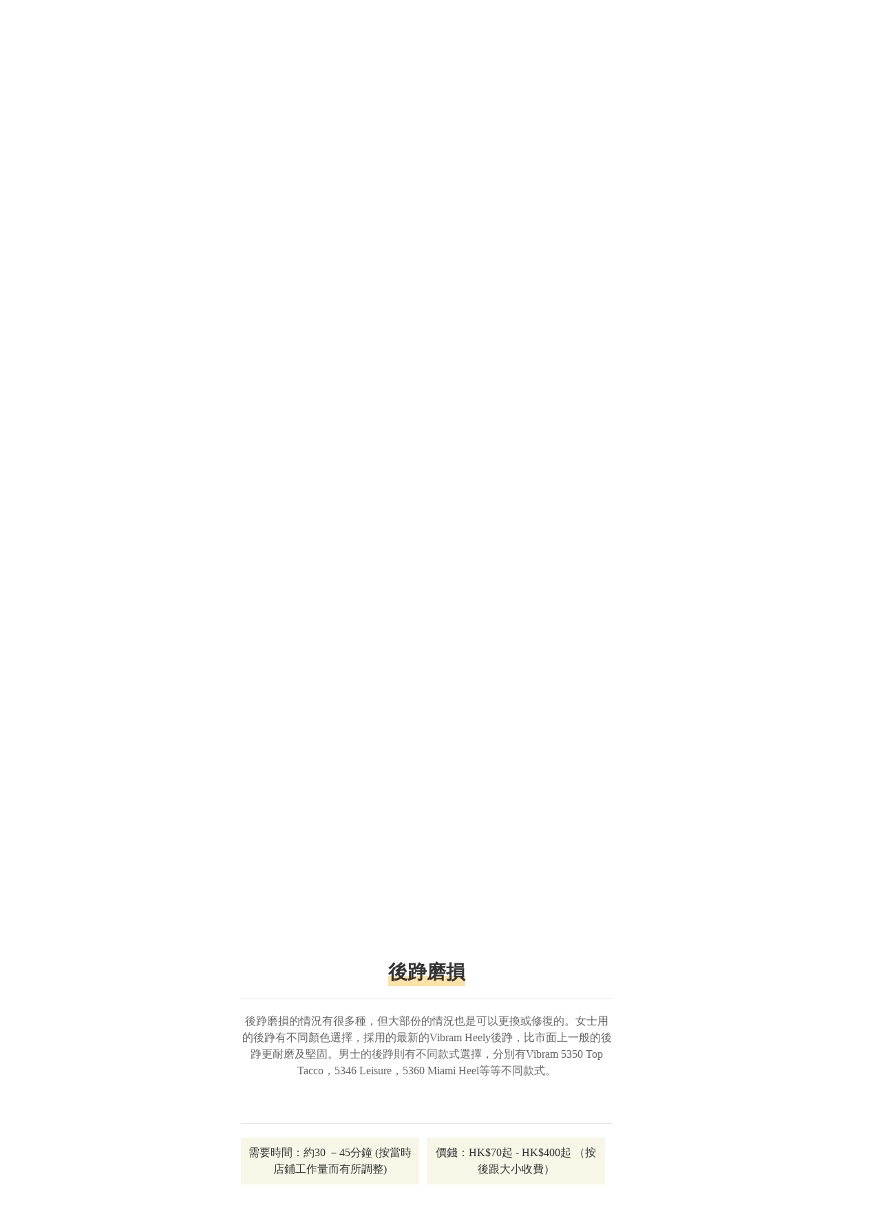

--- FILE ---
content_type: text/html
request_url: http://www.better-skill.com/services.php?id=34&main=28
body_size: 39411
content:















<!doctype html>
<html>
<head>
    <meta charset="utf-8">
    <meta http-equiv="X-UA-Compatible" content="IE=edge,chrome=1"> 
    <meta name="viewport" content="width=device-width, initial-scale=1.0, maximum-scale=1.0, user-scalable=0">
    <meta name="keywords" content="">
    <meta name="description" content="">
    <title>Better Skill</title>
    <link rel="icon" type="image/png" href="images/favicon.png">
    <link rel="stylesheet" href="css/uikit.css" /> 
    <link rel="stylesheet" href="css/normalize.min.css"> 
    <link rel="stylesheet" href="css/animate.css">
    <link rel="stylesheet" href="css/backtop.css"> 
    <link rel="stylesheet" href="css/index.css">
    <link rel="stylesheet" href="dist/jquery.fatNav.css">
    <link rel="stylesheet" href="css/font-awesome.min.css">
    
    <script src="js/jquery-2.1.4.min.js"></script> 
    <script src="js/uikit.min.js"></script>
</head>
<body>
    <div id="warp">
        <header>
            <div class="uk-container uk-container-center uk-flex">
                <div id="logo">
                    <a href="../">
                        <img src="images/logo.png">
                    </a>
                </div>

                <button style="border: 0;background: no-repeat;" class="uk-margin-small-right uk-hidden@l" type="button" uk-toggle="target: #offcanvas-nav-primary"><div class="hamburger__icon"></div></button>

                <nav>
                    <ul class="uk-flex uk-flex-space-between uk-navbar-nav">
                                                    <li class="menu_main_li"><a class="menu2" href="../">Home<br/>首頁</a>
                                
                            </li>
                                                    <li class="menu_main_li"><a class="menu3" href="about.php">About<br/>關於我們</a>
                                
                            </li>
                                                    <li class="menu_main_li"><a class="menu4" href="javascript:void();">Services & Fee<br/>服務/費用</a>
                                                                <ul class="sub_menu">
                                                                    <li class="sub_main_li"><a href="services.php?id=33&main=28">修鞋</a>
                                                                            <ul class="sub_menu third_menu">
                                                                                        <li><a href="services.php?id=33&main=28">更換前掌/打前掌</a></li>
                                                                                        <li><a href="services.php?id=34&main=28">後踭磨損</a></li>
                                                                                        <li><a href="services.php?id=35&main=28">全底更換 (運動鞋及皮鞋均可)</a></li>
                                                                                        <li><a href="services.php?id=36&main=28">皮底更換 (連車底線)</a></li>
                                                                                        <li><a href="services.php?id=37&main=28">楦鞋 (鞋子擴大)</a></li>
                                                                                        <li><a href="services.php?id=53&main=28">鞋底車線</a></li>
                                                                                    </ul>
                                                                            </li>
                                                                        <li class="sub_main_li"><a href="services.php?id=29&main=4">擦鞋</a>
                                                                        </li>
                                                                        <li class="sub_main_li"><a href="services.php?id=30&main=4">皮袋皮包皮帶修理</a>
                                                                        </li>
                                                                        <li class="sub_main_li"><a href="services.php?id=31&main=4">配匙服務</a>
                                                                        </li>
                                                                        <li class="sub_main_li"><a href="services.php?id=32&main=4">護理品銷售</a>
                                                                        </li>
                                                                    </ul>
                                
                            </li>
                                                    <li class="menu_main_li"><a class="menu5" href="faq.php">FAQ<br/>常見問題</a>
                                
                            </li>
                                                    <li class="menu_main_li"><a class="menu6" href="recruitment.php">Recruitment<br/>招聘信息</a>
                                
                            </li>
                                                    <li class="menu_main_li"><a class="menu7" href="contact.php">Find Us<br/>尋找我們</a>
                                
                            </li>
                                                    <li class="menu_main_li"><a class="menu51" href="location.php">LOCATIONS<br/>分店位置</a>
                                
                            </li>
                                                <li class="menu_main_li">
                            <a class="menu51" href="http://shop.better-skill.com/" target="_blank">
                                STORE<br>商店
                            </a>
                        </li>
                    </ul>
                </nav>
            </div>


            <div id="offcanvas-nav-primary" uk-offcanvas="overlay: true">
                <div class="uk-offcanvas-bar uk-flex uk-flex-column">


                    <ul class="uk-nav-default uk-nav-parent-icon uk-nav-primary uk-nav-center uk-margin-auto-vertical mob_nav" uk-nav >
                                                    <li><a href="../">首頁</a>
                                                    <li><a href="about.php">關於我們</a>
                                                    <li class="uk-parent"><a href="javascript:void();">服務/費用</a> 
                                <ul class="uk-nav-sub">
                                                                            <li>
                                            <a href="services.php?id=29&main=4">
                                                擦鞋                                            </a>
                                        </li>
                                                                            <li>
                                            <a href="services.php?id=30&main=4">
                                                皮袋皮包皮帶修理                                            </a>
                                        </li>
                                                                            <li>
                                            <a href="services.php?id=31&main=4">
                                                配匙服務                                            </a>
                                        </li>
                                                                            <li>
                                            <a href="services.php?id=32&main=4">
                                                護理品銷售                                            </a>
                                        </li>
                                                                            <li>
                                            <a href="services.php?id=33&main=28">
                                                更換前掌/打前掌                                            </a>
                                        </li>
                                                                            <li>
                                            <a href="services.php?id=34&main=28">
                                                後踭磨損                                            </a>
                                        </li>
                                                                            <li>
                                            <a href="services.php?id=35&main=28">
                                                全底更換 (運動鞋及皮鞋均可)                                            </a>
                                        </li>
                                                                            <li>
                                            <a href="services.php?id=36&main=28">
                                                皮底更換 (連車底線)                                            </a>
                                        </li>
                                                                            <li>
                                            <a href="services.php?id=37&main=28">
                                                楦鞋 (鞋子擴大)                                            </a>
                                        </li>
                                                                            <li>
                                            <a href="services.php?id=53&main=28">
                                                鞋底車線                                            </a>
                                        </li>
                                                                   </ul>
                            </li>
                                                    <li><a href="faq.php">常見問題</a>
                                                    <li><a href="recruitment.php">招聘信息</a>
                                                    <li><a href="contact.php">尋找我們</a>
                                                    <li><a href="location.php">分店位置</a>
                                                <li>
                            <a href="http://shop.better-skill.com/" target="_blank">商店</a>
                        </li>
                    </ul>


                </div>
            </div>









        </header>

<style type="text/css">
    .menu_main_li{position: relative;}
    .sub_menu{display: none;position: absolute;left: 0;background-color: #fff;width: 120%;z-index: 9999;border: 1px solid #ddd;}
    .sub_menu li{border-bottom: 1px solid #ddd;}
    .sub_menu li a{display: block;padding: 5px 10px;color: #333;background-color: #fff;}
    .sub_menu li a:hover{background-color: #f8cc43;}
    .third_menu{right: -120%;left: initial!important;top: -1px;background-color: #fff;}
    .mob_nav li{line-height: 28px;}
</style>

<script type="text/javascript">
    $(".menu_main_li").hover(function(){
        $(this).find(".sub_menu").not(".third_menu").stop().slideToggle(300);
    });
    $(".sub_main_li").hover(function(){
        $(this).find(".third_menu").stop().slideToggle(300);
    });
    
</script>

<style type="text/css">
	.about_story{position: relative;background-image: url(images/about_bg.png);background-repeat: no-repeat;background-position: bottom center;background-size: cover;text-align: center;}
	.about_slogan{position: absolute;width: 30%;left: 35%;top: -60px;}
	.about_rotate_img{border:5px solid #fff;border-radius: 10px;box-shadow: 0px 0px 52px 0px rgba(0,0,0,0.27);width: 30%;margin-top: 100px;}
	.about_rotate_img1{position: relative;z-index: 5;animation:img_rotateRight 1s;animation-fill-mode: forwards;}
	.about_rotate_img2{position: relative;z-index: 3;animation:img_rotateLeft 1s;animation-fill-mode: forwards;}

	.service_block h2{width: fit-content;margin: 10px auto;}
	.service_block h2.underline_yellow:after{width: 100%;}
	.services_desc{text-align: center;}
	.service_price{width: 48%;padding:10px;background-color: #f8f6e7;color: #333;align-items: center;display: flex;justify-content: center;}
	.service_price:first-child{margin-right: 2%;}
	.service_flex{display: flex;}

	.service_img_effect{position: relative;overflow: hidden;}
	.service_img_effect .yellow_effect_before{position: absolute;content: '';width: 100%;height: 70%;right: -100%;top: 0;background-color: rgba(240,240,130,1);animation:move_to_left 2s;animation-fill-mode: forwards;z-index: 1;}
	.service_img_effect .yellow_effect_after{position: absolute;content: '';width: 100%;height: 40%;right: -220%;top: 60%;background-color: rgba(240,240,130,1);animation:move_to_left 3s;animation-fill-mode: forwards;z-index: 1;}
	.service_img_effect img{display: block;margin: 0 auto;position: relative;right: -100%;animation:img_move_to_left 2.5s;animation-fill-mode: forwards;}

	@keyframes img_rotateLeft {
	    0%   {transform: rotate(0deg);}
	    100% {transform: rotate(10deg);}
	}
	@keyframes img_rotateRight {
	    0%   {transform: rotate(0deg);}
	    100% {transform: rotate(-10deg);}
	}


	@keyframes move_to_left {
	    100% {right: 120%;}
	}

	@keyframes img_move_to_left {
	    100% {right: 0%;}
	}
	@media(max-width: 480px){
		.service_flex{display: block;}
		.service_flex .service_price{width: 100%;margin-bottom: 10px;}
	}


</style>


<section class="page_header_banner">
	<img src="/files/image/20190817/20190817181932_12974.png">
	<h1>服務/費用 > 修鞋</h1>
	<div class="yellow_line"></div>
</section>


<section class="page_section service_block" id="service_33">
	<div class="uk-container uk-container-center" >
		<div class="flex_center full_width" uk-grid>
			<div class="wow fadeInLeft uk-width-5-10@m uk-width-1-1 services_desc">
				<h2 class="underline_yellow">更換前掌/打前掌</h2>
				<hr/>
				<p>皮鞋前掌是最容易磨損的位置，如果沒有好好保護，會令鞋子的壽命大大減短。相反，如果在磨損前就已經加上意大利Vibram的1mm (女士用) 或 1.8mm (男士用) 前掌，可以在不影響外觀下保護你的愛鞋。</p>
				<hr/>
				<div class="service_flex">
					<div class="service_price"><i class="fa fa-clock"></i> 需要時間：約30 －45分鐘 (按當時店鋪工作量而有所調整)</div>
					<div class="service_price"><i class="fa fa-clock"></i> 價錢：HK$200 至 HK$250起 (報價以現場為準)</div>
				</div>
			</div>
			<div class="flex_center full_width" uk-grid>
				<div class="service_img_effect wow uk-width-2-3@m uk-width-1-1">
					<div class="yellow_effect_before wow"></div>
					<div class="yellow_effect_after wow"></div>
					<div class="uk-position-relative uk-visible-toggle uk-light" tabindex="-1" uk-slideshow>
					    <ul class="uk-slideshow-items">
												        <li>
					            <div class="uk-position-cover uk-animation-kenburns uk-animation-reverse uk-transform-origin-center-left">
					                <img src="files/upload/20220808/20220808193608_67713.jpeg" alt="" uk-cover>
					            </div>
					            
					        </li>
					    						        <li>
					            <div class="uk-position-cover uk-animation-kenburns uk-animation-reverse uk-transform-origin-center-left">
					                <img src="files/upload/20220808/20220808193609_73990.jpeg" alt="" uk-cover>
					            </div>
					            
					        </li>
					    						        <li>
					            <div class="uk-position-cover uk-animation-kenburns uk-animation-reverse uk-transform-origin-center-left">
					                <img src="files/upload/20220808/20220808193609_51443.jpeg" alt="" uk-cover>
					            </div>
					            
					        </li>
					    						        <li>
					            <div class="uk-position-cover uk-animation-kenburns uk-animation-reverse uk-transform-origin-center-left">
					                <img src="files/upload/20220808/20220808193816_60887.jpeg" alt="" uk-cover>
					            </div>
					            
					        </li>
					    						        <li>
					            <div class="uk-position-cover uk-animation-kenburns uk-animation-reverse uk-transform-origin-center-left">
					                <img src="files/upload/20220808/20220808193816_97009.jpeg" alt="" uk-cover>
					            </div>
					            
					        </li>
					    						        <li>
					            <div class="uk-position-cover uk-animation-kenburns uk-animation-reverse uk-transform-origin-center-left">
					                <img src="files/upload/20220808/20220808194125_87821.jpeg" alt="" uk-cover>
					            </div>
					            
					        </li>
					    						        <li>
					            <div class="uk-position-cover uk-animation-kenburns uk-animation-reverse uk-transform-origin-center-left">
					                <img src="files/upload/20220808/20220808194256_16178.jpeg" alt="" uk-cover>
					            </div>
					            
					        </li>
					    						    </ul>

					    <a class="uk-position-center-left uk-position-small uk-slidenav-large" href="#" uk-slidenav-previous uk-slideshow-item="previous"></a>
					    <a class="uk-position-center-right uk-position-small uk-slidenav-large" href="#" uk-slidenav-next uk-slideshow-item="next"></a>

    					<ul class="uk-slideshow-nav uk-dotnav uk-flex-center uk-margin"></ul>
					</div>
				</div>
				
			</div>
		</div>
		
	</div>
</section>


<section class="page_section service_block" id="service_34">
	<div class="uk-container uk-container-center" >
		<div class="flex_center full_width" uk-grid>
			<div class="wow fadeInLeft uk-width-5-10@m uk-width-1-1 services_desc">
				<h2 class="underline_yellow">後踭磨損</h2>
				<hr/>
				<p><p>
	後踭磨損的情況有很多種，但大部份的情況也是可以更換或修復的。女士用的後踭有不同顏色選擇，採用的最新的Vibram Heely後踭，比市面上一般的後踭更耐磨及堅固。男士的後踭則有不同款式選擇，分別有Vibram 5350 Top Tacco，5346 Leisure，5360 Miami Heel等等不同款式。
</p>
<p>
	<br />
</p></p>
				<hr/>
				<div class="service_flex">
					<div class="service_price"><i class="fa fa-clock"></i> 需要時間：約30 －45分鐘 (按當時店鋪工作量而有所調整)</div>
					<div class="service_price"><i class="fa fa-clock"></i> 價錢：HK$70起 - HK$400起 （按後跟大小收費）</div>
				</div>
			</div>
			<div class="flex_center full_width" uk-grid>
				<div class="service_img_effect wow uk-width-2-3@m uk-width-1-1">
					<div class="yellow_effect_before wow"></div>
					<div class="yellow_effect_after wow"></div>
					<div class="uk-position-relative uk-visible-toggle uk-light" tabindex="-1" uk-slideshow>
					    <ul class="uk-slideshow-items">
												        <li>
					            <div class="uk-position-cover uk-animation-kenburns uk-animation-reverse uk-transform-origin-center-left">
					                <img src="files/upload/" alt="" uk-cover>
					            </div>
					            
					        </li>
					    						    </ul>

					    <a class="uk-position-center-left uk-position-small uk-slidenav-large" href="#" uk-slidenav-previous uk-slideshow-item="previous"></a>
					    <a class="uk-position-center-right uk-position-small uk-slidenav-large" href="#" uk-slidenav-next uk-slideshow-item="next"></a>

    					<ul class="uk-slideshow-nav uk-dotnav uk-flex-center uk-margin"></ul>
					</div>
				</div>
				
			</div>
		</div>
		
	</div>
</section>


<section class="page_section service_block" id="service_35">
	<div class="uk-container uk-container-center" >
		<div class="flex_center full_width" uk-grid>
			<div class="wow fadeInLeft uk-width-5-10@m uk-width-1-1 services_desc">
				<h2 class="underline_yellow">全底更換 (運動鞋及皮鞋均可)</h2>
				<hr/>
				<p>更換鞋底的重要原因分別是1.鞋底因經常穿著而磨損 2.鞋底因很久沒有穿上而氧化 3.增加鞋子的功能性 (跑步需要輕量化鞋底、攀石需要抓地力高的鞋底、走雪地需要防滑的鞋底等) 4. 美觀 等等。 作為Vibram黃金大底的官方代理，我們提供各式各樣的Vibram黃金大底，例如香港較常換的Vibram 4377 Christy Morflex (Red Wing用)、Vibram 1443 Zegama Megagrip (跑步用)，Vibram 132 Montagna等長期工裝鞋或行山鞋底。</p>
				<hr/>
				<div class="service_flex">
					<div class="service_price"><i class="fa fa-clock"></i> 需要時間：約4－7天 (按當時店鋪工作量而有所調整)</div>
					<div class="service_price"><i class="fa fa-clock"></i> 價錢：HKD$600起</div>
				</div>
			</div>
			<div class="flex_center full_width" uk-grid>
				<div class="service_img_effect wow uk-width-2-3@m uk-width-1-1">
					<div class="yellow_effect_before wow"></div>
					<div class="yellow_effect_after wow"></div>
					<div class="uk-position-relative uk-visible-toggle uk-light" tabindex="-1" uk-slideshow>
					    <ul class="uk-slideshow-items">
												        <li>
					            <div class="uk-position-cover uk-animation-kenburns uk-animation-reverse uk-transform-origin-center-left">
					                <img src="files/upload/20220808/20220808194804_64253.jpeg" alt="" uk-cover>
					            </div>
					            
					        </li>
					    						        <li>
					            <div class="uk-position-cover uk-animation-kenburns uk-animation-reverse uk-transform-origin-center-left">
					                <img src="files/upload/20220808/20220808194805_41995.jpeg" alt="" uk-cover>
					            </div>
					            
					        </li>
					    						        <li>
					            <div class="uk-position-cover uk-animation-kenburns uk-animation-reverse uk-transform-origin-center-left">
					                <img src="files/upload/20220808/20220808194805_85512.jpeg" alt="" uk-cover>
					            </div>
					            
					        </li>
					    						        <li>
					            <div class="uk-position-cover uk-animation-kenburns uk-animation-reverse uk-transform-origin-center-left">
					                <img src="files/upload/20220808/20220808194805_39021.jpeg" alt="" uk-cover>
					            </div>
					            
					        </li>
					    						        <li>
					            <div class="uk-position-cover uk-animation-kenburns uk-animation-reverse uk-transform-origin-center-left">
					                <img src="files/upload/20220808/20220808195200_18263.jpeg" alt="" uk-cover>
					            </div>
					            
					        </li>
					    						        <li>
					            <div class="uk-position-cover uk-animation-kenburns uk-animation-reverse uk-transform-origin-center-left">
					                <img src="files/upload/20220808/20220808195200_94709.jpeg" alt="" uk-cover>
					            </div>
					            
					        </li>
					    						    </ul>

					    <a class="uk-position-center-left uk-position-small uk-slidenav-large" href="#" uk-slidenav-previous uk-slideshow-item="previous"></a>
					    <a class="uk-position-center-right uk-position-small uk-slidenav-large" href="#" uk-slidenav-next uk-slideshow-item="next"></a>

    					<ul class="uk-slideshow-nav uk-dotnav uk-flex-center uk-margin"></ul>
					</div>
				</div>
				
			</div>
		</div>
		
	</div>
</section>


<section class="page_section service_block" id="service_36">
	<div class="uk-container uk-container-center" >
		<div class="flex_center full_width" uk-grid>
			<div class="wow fadeInLeft uk-width-5-10@m uk-width-1-1 services_desc">
				<h2 class="underline_yellow">皮底更換 (連車底線)</h2>
				<hr/>
				<p>許多人聽到皮革大底(皮底)，可能會感到陌生。 因為隨著工業的發展，1970 年開始已經開始使用橡膠 (Rubber)、塑膠、與合成的物質製作成鞋底。但皮革大底仍然在市場估有一大席位。因為製作皮革大底的複雜性及其設計，非常考驗鞋匠的專業技術。皮革大底即使沒有橡膠大底的柔軟度，但<span style="display:inline !important;float:none;background-color:transparent;color:#000000;font-family:" sans="" serif",tahoma,verdana,helvetica;font-size:12px;font-size-adjust:none;font-stretch:100%;font-style:normal;font-variant:normal;font-weight:400;letter-spacing:normal;line-height:18px;orphans:2;text-align:left;text-decoration:none;text-indent:0px;text-transform:none;-webkit-text-stroke-width:0px;white-space:normal;word-spacing:0px;word-wrap:break-word;"="">仍</span>吸引皮鞋愛好者。我們選用來自意大利的皮革，協助客人將原先已磨損的鞋底或款式不適合的橡膠大底，換成全新的皮革大底。煥燃一新。</p>
				<hr/>
				<div class="service_flex">
					<div class="service_price"><i class="fa fa-clock"></i> 需要時間：約 4－7天 (按當時店鋪工作量而有所調整)</div>
					<div class="service_price"><i class="fa fa-clock"></i> 價錢：HKD$800起</div>
				</div>
			</div>
			<div class="flex_center full_width" uk-grid>
				<div class="service_img_effect wow uk-width-2-3@m uk-width-1-1">
					<div class="yellow_effect_before wow"></div>
					<div class="yellow_effect_after wow"></div>
					<div class="uk-position-relative uk-visible-toggle uk-light" tabindex="-1" uk-slideshow>
					    <ul class="uk-slideshow-items">
												        <li>
					            <div class="uk-position-cover uk-animation-kenburns uk-animation-reverse uk-transform-origin-center-left">
					                <img src="files/upload/" alt="" uk-cover>
					            </div>
					            
					        </li>
					    						    </ul>

					    <a class="uk-position-center-left uk-position-small uk-slidenav-large" href="#" uk-slidenav-previous uk-slideshow-item="previous"></a>
					    <a class="uk-position-center-right uk-position-small uk-slidenav-large" href="#" uk-slidenav-next uk-slideshow-item="next"></a>

    					<ul class="uk-slideshow-nav uk-dotnav uk-flex-center uk-margin"></ul>
					</div>
				</div>
				
			</div>
		</div>
		
	</div>
</section>


<section class="page_section service_block" id="service_37">
	<div class="uk-container uk-container-center" >
		<div class="flex_center full_width" uk-grid>
			<div class="wow fadeInLeft uk-width-5-10@m uk-width-1-1 services_desc">
				<h2 class="underline_yellow">楦鞋 (鞋子擴大)</h2>
				<hr/>
				<p>買了不合大小的鞋嗎？ 我們可以協助你將鞋擴大最多半個碼數，讓你可以合適的穿上你的愛鞋。</p>
				<hr/>
				<div class="service_flex">
					<div class="service_price"><i class="fa fa-clock"></i> 需要時間：約2-3天 (見實物後再按情況而定)</div>
					<div class="service_price"><i class="fa fa-clock"></i> 價錢：HK$70元 - HK$100元起 </div>
				</div>
			</div>
			<div class="flex_center full_width" uk-grid>
				<div class="service_img_effect wow uk-width-2-3@m uk-width-1-1">
					<div class="yellow_effect_before wow"></div>
					<div class="yellow_effect_after wow"></div>
					<div class="uk-position-relative uk-visible-toggle uk-light" tabindex="-1" uk-slideshow>
					    <ul class="uk-slideshow-items">
												        <li>
					            <div class="uk-position-cover uk-animation-kenburns uk-animation-reverse uk-transform-origin-center-left">
					                <img src="files/upload/20191014/20191014091757_34511.jpg" alt="" uk-cover>
					            </div>
					            
					        </li>
					    						    </ul>

					    <a class="uk-position-center-left uk-position-small uk-slidenav-large" href="#" uk-slidenav-previous uk-slideshow-item="previous"></a>
					    <a class="uk-position-center-right uk-position-small uk-slidenav-large" href="#" uk-slidenav-next uk-slideshow-item="next"></a>

    					<ul class="uk-slideshow-nav uk-dotnav uk-flex-center uk-margin"></ul>
					</div>
				</div>
				
			</div>
		</div>
		
	</div>
</section>


<section class="page_section service_block" id="service_53">
	<div class="uk-container uk-container-center" >
		<div class="flex_center full_width" uk-grid>
			<div class="wow fadeInLeft uk-width-5-10@m uk-width-1-1 services_desc">
				<h2 class="underline_yellow">鞋底車線</h2>
				<hr/>
				<p></p>
				<hr/>
				<div class="service_flex">
					<div class="service_price"><i class="fa fa-clock"></i> 需要時間：</div>
					<div class="service_price"><i class="fa fa-clock"></i> 價錢：</div>
				</div>
			</div>
			<div class="flex_center full_width" uk-grid>
				<div class="service_img_effect wow uk-width-2-3@m uk-width-1-1">
					<div class="yellow_effect_before wow"></div>
					<div class="yellow_effect_after wow"></div>
					<div class="uk-position-relative uk-visible-toggle uk-light" tabindex="-1" uk-slideshow>
					    <ul class="uk-slideshow-items">
												        <li>
					            <div class="uk-position-cover uk-animation-kenburns uk-animation-reverse uk-transform-origin-center-left">
					                <img src="files/upload/" alt="" uk-cover>
					            </div>
					            
					        </li>
					    						    </ul>

					    <a class="uk-position-center-left uk-position-small uk-slidenav-large" href="#" uk-slidenav-previous uk-slideshow-item="previous"></a>
					    <a class="uk-position-center-right uk-position-small uk-slidenav-large" href="#" uk-slidenav-next uk-slideshow-item="next"></a>

    					<ul class="uk-slideshow-nav uk-dotnav uk-flex-center uk-margin"></ul>
					</div>
				</div>
				
			</div>
		</div>
		
	</div>
</section>



<div id="index_store" class="wow fadeIn">
    <div class="uk-container uk-container-center">
                <h3>分店地址</h3>
        <p>分店分別在鐵路沿線及銅鑼灣崇光百貨，歡迎到訪小店並查詢你的問題。</p>

        <div class="uk-child-width-1-1 uk-child-width-1-1@s uk-child-width-1-3@m uk-child-width-1-3@l" uk-grid>

                        <div class="store_box wow slideInLeft">
                <iframe src="https://www.google.com/maps/embed?pb=!1m18!1m12!1m3!1d7382.651248919626!2d114.1757217266497!3d22.303521591287424!2m3!1f0!2f0!3f0!3m2!1i1024!2i768!4f13.1!3m3!1m2!1s0x34040170b37be5e5%3A0x60255af2932c8cf2!2z6Jed5Yyg5L-u6Z6L6YWN5YyZ5pyN5YuZ5Lit5b-DICjlsJbmspnlkoDmuK_pkLXnq5nliIblupcp!5e0!3m2!1sen!2shk!4v1568562946059!5m2!1sen!2shk" width="100%" height="300" frameborder="0" style="border:0" allowfullscreen></iframe>
                <h4>尖沙咀分店</h4>
                <h5>藝匠修鞋配匙服務中心 (尖沙咀港鐵站分店)</h5>
            </div>
                        <div class="store_box wow slideIn">
                <iframe src="https://www.google.com/maps/embed?pb=!1m18!1m12!1m3!1d3691.9586462535385!2d114.16368401538432!3d22.27955628533431!2m3!1f0!2f0!3f0!3m2!1i1024!2i768!4f13.1!3m3!1m2!1s0x340401cb27076281%3A0xd478c570bf992d70!2z6Jed5Yyg5L-u6Z6L6YWN5YyZ5pyN5YuZ5Lit5b-DICjph5HpkJjlnLDpkLXnq5nliIblupcp!5e0!3m2!1szh-TW!2shk!4v1568563370414!5m2!1szh-TW!2shk" width="100%" height="300" frameborder="0" style="border:0" allowfullscreen></iframe>
                <h4>金鐘分店</h4>
                <h5>藝匠修鞋配匙服務中心 (金鐘地鐵站分店)</h5>
            </div>
                        <div class="store_box wow slideInRight">
                <iframe src="https://www.google.com/maps/embed?pb=!1m14!1m8!1m3!1d3690.4636018991037!2d114.1477613!3d22.3361173!3m2!1i1024!2i768!4f13.1!3m3!1m2!1s0x340407b32bb046a5%3A0xba7309417e8f6106!2z6Jed5Yyg5L-u6Z6L6YWN5YyZ5pyN5YuZ5Lit5b-DICjojZTmnp3op5LmuK_pkLXnq5nlupcp!5e0!3m2!1szh-TW!2shk!4v1655268169097!5m2!1szh-TW!2shk" width="100%" height="300" frameborder="0" style="border:0" allowfullscreen></iframe>
                <h4>荔枝角港鐵站分店</h4>
                <h5>藝匠修鞋配匙服務中心 (荔枝角港鐵站分店)</h5>
            </div>
                    </div>
    </div>
</div>



<script>
$(document).ready(function(e) {
		$("html, body").animate({scrollTop: $('#service_34').offset().top }, 'fast');
	});


</script>




			<footer>




                    <ul class="menu uk-hidden@l">
                                                    <li class="list"><a href="../">首頁</a>
                                                    <li class="list"><a href="about.php">關於我們</a>
                                                    <li class="list have_arrow"><a href="javascript:void();">服務/費用</a> 
                               <ul class="items">
                                                                            <li>
                                            <a href="services.php?id=29&main=4">
                                                擦鞋                                            </a>
                                        </li>
                                                                            <li>
                                            <a href="services.php?id=30&main=4">
                                                皮袋皮包皮帶修理                                            </a>
                                        </li>
                                                                            <li>
                                            <a href="services.php?id=31&main=4">
                                                配匙服務                                            </a>
                                        </li>
                                                                            <li>
                                            <a href="services.php?id=32&main=4">
                                                護理品銷售                                            </a>
                                        </li>
                                                                            <li>
                                            <a href="services.php?id=33&main=28">
                                                更換前掌/打前掌                                            </a>
                                        </li>
                                                                            <li>
                                            <a href="services.php?id=34&main=28">
                                                後踭磨損                                            </a>
                                        </li>
                                                                            <li>
                                            <a href="services.php?id=35&main=28">
                                                全底更換 (運動鞋及皮鞋均可)                                            </a>
                                        </li>
                                                                            <li>
                                            <a href="services.php?id=36&main=28">
                                                皮底更換 (連車底線)                                            </a>
                                        </li>
                                                                            <li>
                                            <a href="services.php?id=37&main=28">
                                                楦鞋 (鞋子擴大)                                            </a>
                                        </li>
                                                                            <li>
                                            <a href="services.php?id=53&main=28">
                                                鞋底車線                                            </a>
                                        </li>
                                                                   </ul>
                            </li>
                                                    <li class="list"><a href="faq.php">常見問題</a>
                                                    <li class="list"><a href="recruitment.php">招聘信息</a>
                                                    <li class="list"><a href="contact.php">尋找我們</a>
                                                    <li class="list"><a href="location.php">分店位置</a>
                                            </ul>

				<ul class="desktop_footer_ul uk-visible@l">
                                            <li><a href="../">首頁</a></li>
                                            <li><a href="about.php">關於我們</a></li>
                                            <li><a href="faq.php">常見問題</a></li>
                                            <li><a href="recruitment.php">招聘信息</a></li>
                                            <li><a href="contact.php">尋找我們</a></li>
                                            <li><a href="location.php">分店位置</a></li>
                    				</ul>
                <ul class="desktop_footer_ul uk-visible@l">
                                            <li><a style="padding: 10px;" href="services.php?id=29&main=4">擦鞋</a></li>
                                            <li><a style="padding: 10px;" href="services.php?id=30&main=4">皮袋皮包皮帶修理</a></li>
                                            <li><a style="padding: 10px;" href="services.php?id=31&main=4">配匙服務</a></li>
                                            <li><a style="padding: 10px;" href="services.php?id=32&main=4">護理品銷售</a></li>
                                            <li><a style="padding: 10px;" href="services.php?id=33&main=28">更換前掌/打前掌</a></li>
                                            <li><a style="padding: 10px;" href="services.php?id=34&main=28">後踭磨損</a></li>
                                            <li><a style="padding: 10px;" href="services.php?id=35&main=28">全底更換 (運動鞋及皮鞋均可)</a></li>
                                            <li><a style="padding: 10px;" href="services.php?id=36&main=28">皮底更換 (連車底線)</a></li>
                                            <li><a style="padding: 10px;" href="services.php?id=37&main=28">楦鞋 (鞋子擴大)</a></li>
                                            <li><a style="padding: 10px;" href="services.php?id=53&main=28">鞋底車線</a></li>
                                    </ul>
				<h5>版權所有 © 2019 藝匠修鞋配匙服務中心. Website Designed By <a href="https://hk-bingo.com">Bingo(HK)</a></h5>
			</footer>
    	</div>


	<script src="dist/wow.js"></script>
	<script>
		new WOW().init();
	</script>


    <script type="text/javascript">
        var list = document.querySelectorAll('.list');

        function accordion(e) {
            e.stopPropagation();
            if (this.classList.contains('active')) {
                this.classList.remove('active');
            } else
            if (this.parentElement.parentElement.classList.contains('active')) {
                this.classList.add('active');
            } else
            {
                for (i = 0; i < list.length; i++) {
                    list[i].classList.remove('active');
                }
                this.classList.add('active');
            }
        }
        for (i = 0; i < list.length; i++) {
            list[i].addEventListener('click', accordion);
        }
    </script>
    	
	</body>
</html>

--- FILE ---
content_type: text/css
request_url: http://www.better-skill.com/css/backtop.css
body_size: 1528
content:

.cd-top{
  background: rgba(33,33,33, 0.7) url(../images/cd-top-arrow.svg) no-repeat center 50%;
}
.cd-top,.cd-bottom {
  display: inline-block;
  height: 40px;
  width: 40px;
  position: fixed;
  bottom: 40px;
  right: 10px;
  z-index: 9999999;
  box-shadow: 0 0 10px rgba(0, 0, 0, 0.05);
  /* image replacement properties */
  overflow: hidden;
  text-indent: 100%;
  white-space: nowrap;
  visibility: hidden;
  opacity: 0;
  -webkit-transition: opacity .3s 0s, visibility 0s .3s;
  -moz-transition: opacity .3s 0s, visibility 0s .3s;
  transition: opacity .3s 0s, visibility 0s .3s;
}
.cd-top.cd-is-visible, .cd-top.cd-fade-out, .no-touch .cd-top:hover ,.cd-bottom.cd-is-visible, .cd-bottom.cd-fade-out, .no-touch .cd-bottom:hover  {
  -webkit-transition: opacity .3s 0s, visibility 0s 0s;
  -moz-transition: opacity .3s 0s, visibility 0s 0s;
  transition: opacity .3s 0s, visibility 0s 0s;
}
.cd-top.cd-is-visible,.cd-bottom.cd-is-visible {
  /* the button becomes visible */
  visibility: visible;
  opacity: 1;
}
.cd-top.cd-fade-out ,.cd-bottom.cd-fade-out{
  /* if the user keeps scrolling down, the button is out of focus and becomes less visible */
  opacity: .5;
}
.no-touch .cd-top:hover ,.no-touch .cd-bottom:hover {
  background-color: #e86256;
  opacity: 1;
}
@media only screen and (min-width: 768px) {
  .cd-top,.cd-bottom {
    right: 20px;
    bottom: 20px;
  }
}
@media only screen and (min-width: 1024px) {
  .cd-top,.cd-bottom {
    height: 60px;
    width: 60px;
    right: 30px;
    bottom: 30px;
  }
}


--- FILE ---
content_type: text/css
request_url: http://www.better-skill.com/css/index.css
body_size: 9516
content:
html,body{min-height: 100vh}
*{box-sizing: border-box;}
a:hover{text-decoration: none;}
body{font-family: '微軟正黑體'!important;}
#logo{width: 20vw; display: flex;align-items: center;}

header nav{width: 70vw;margin-left: 5vw;}
header nav ul{width: fit-content;float: right;}
header nav ul li{text-align: center;}
header nav ul li a{letter-spacing: 1px;padding: 0 10px;position: relative;transition: 0.3s ease;}
header nav > ul > li > a:after{position: absolute;bottom: 10px;width: 50px;height: 2px;background-color: #f8cc43;content: '';opacity: 0;transition: 0.3s ease;}
header nav > ul > li > a.active:after{opacity: 1;}
header nav > ul > li > a:hover:after{opacity: 1;}

.uk-slideshow-items{min-height: 26vw!important;}

#services_block{width: 100%;padding: 20px 0;background-color: #f8f4da;}
#services_block label{width: 100px;vertical-align: middle;display: inline-block;}
#services_block ul li.label{display: flex;justify-content: center;align-items: center;font-weight: 500;text-align: center;}
#services_block ul li{margin-right: 15px;width: 10%;}
#services_block ul li a{display: block;min-height: 100px;width: 100%;transition: 0.5s ease;}
#services_block ul li a:hover{text-decoration: none;box-shadow: 0px 5px 8px 0px rgba(0,0,0,0.22);}
.services_href{padding: 10px;background-color: #fff;border-radius: 10px;}
.services_href img{display: block;height: 40px;margin: 5px auto 10px;transition: 0.5s ease;position: relative;}
#services_block ul li a:hover img{animation:img_move 0.5s;}
.services_href h6{margin: 0;text-align: center;}

#about_block{background-color: #fff;padding: 50px 30px;position: relative;text-align: center;}
#about_block h3,#our_services h3,#index_faq h3,#index_store h3{font-weight: 800;position: relative;}
#about_block h3:after,#our_services h3:after,#index_faq h3:after,#index_store h3:after{position: absolute;left: calc(50% - 25px);bottom: -10px;content: '';background-color: #333;width: 50px;height: 1px;}

#about_block p {line-height: 32px;letter-spacing: 1px;}
.fadein_three_box{width: fit-content;margin: 10px auto;}
.box_rotate1{padding: 10px;background-color: #fff;z-index: 999;position: relative;border-radius: 50%;width: 40%}
.box_rotate2{animation:rotate_left 2s;position: relative;left: 200px;transform: rotate(240deg);animation-fill-mode: forwards;opacity: 0.2;transition: 2s ease;width: 28%;}
.box_rotate3{animation:rotate_right 2s;position: relative;right: 200px;transform: rotate(120deg);animation-fill-mode: forwards;opacity: 0.2;transition: 2s ease;width: 28%;}

.about_img{position: absolute;}
.about_img1{animation:random_move1 5s infinite;left: 5vw;top: 20%;}
.about_img2{animation:random_move2 5s infinite;left: 12vw;top: 30%;}
.about_img3{animation:random_move3 5s infinite;left: 8vw;top: 60%;}
.about_img4{animation:random_move4 5s infinite;left: 5vw;top: 80%;}
.about_img5{animation:random_move1 5s infinite;right: 5vw;top: 20%;}
.about_img6{animation:random_move2 5s infinite;right: 10vw;top: 50%;}
.about_img7{animation:random_move3 5s infinite;right: 5vw;top: 80%;}

#our_services{width: 100%;padding: 50px 0;background-color: #f8f6e7;text-align: center;}
.services_detail_box{display: inline-block;overflow: hidden;}
.img_container{overflow: hidden;position: relative;}
.services_detail_box a{position: relative;display: block;}
.services_detail_box h5{position: absolute;color: #fff;width: 100%;text-align: center;bottom: 10px;left: 0;margin: 0;text-shadow: 0px 0px 2px rgba(0, 14, 2, 0.92);font-size: 18px;}
.services_detail_box img{transition: 1s ease;width: 100%;}
.services_detail_box .img_container:after{width: 100%;height: 100%;content: '';position: absolute;left: 0;top: 0;background-color: rgba(0,0,0,0.5);opacity: 0.3;transition: 1s ease;}
.services_detail_box:hover img{transform: scale(1.15);}
.services_detail_box:hover .img_container:after{opacity: 1;}

#index_faq{text-align: center;padding: 50px 20px;}
#index_faq .uk-slider-items{}
#index_faq h4{color: #000;font-weight: 800;margin: 10px 0;text-align: center;font-size: 16px;}

#index_store{text-align: center;padding: 50px 20px;}
.store_box h4{margin: 10px;font-size: 16px;font-weight: 800;}
.store_box h5{margin: 5px;font-size: 14px;font-weight: 500;}



.page_header_banner{position: relative;}
.page_header_banner h1{position: absolute;left: 20%;bottom: 20%;color: #fff;}
.yellow_line{position: absolute;width: 4px;height: 60px;left: calc(50% - 4px);bottom: -30px;background-color: #ffd814;}
.page_section{padding: 80px 20px 120px;}
.page_section h2{font-size: 28px;font-weight: 800;margin-bottom: 50px;}
.full_width{width: 100%;}
.flex_center{display: flex;justify-content: center;align-items: center;}
h2.underline_yellow{position: relative;}
h2.underline_yellow:after{position: absolute;left: 0;bottom: -2px;height: 15px;width: 200px;background-color: #fbe2a7;content: '';z-index: -1;}


footer{background-color:#f8f6e7;text-align: center;padding: 50px 20px; }
footer ul.desktop_footer_ul{display: flex;width: fit-content;margin: 0 auto;}
footer ul.desktop_footer_ul li a{display: inline-block;padding: 10px 25px;color: #000;position: relative;letter-spacing: 2px;}
footer ul.desktop_footer_ul li:not(:last-child) a:after{position: absolute;right: 0px;height: 20px;width: 1px;background-color: #333;content: '';top: calc(50% - 10px);}
footer ul.desktop_footer_ul li a:hover{text-decoration: none;color: #333;}

footer ul.desktop_footer_ul li a:before{position: absolute;bottom: 5px;width: 36px;height: 1px;background-color: #333;content: '';opacity: 0;transition: 0.3s ease;left: calc(50% - 18px);}
footer ul.desktop_footer_ul li a:hover:before{opacity: 1;}

footer a{color: #333;}


footer h5{margin: 10px 0;}

@keyframes img_move {
    0%   {top: 0px;}
    25%  {top: -7px;}
    50%  {top: 0px;}
    75%  {top: -7px;}
    100% {top: 0px;}
}

@keyframes rotate_left {
    100%  {transform: rotate(360deg);left: 50px;opacity:1;}
}
@keyframes rotate_right {
    100%  {transform: rotate(360deg);right: 50px;opacity:1;}
}

@keyframes random_move1 {
    33%  {transform: translateX(25px);transform: translateY(10px);}
    66%  {transform: translateX(10px);transform: translateY(25px);}
    100%  {transform: translateX(0px);transform: translateY(0px);}
}
@keyframes random_move2 {
    33%  {transform: translateX(10px);transform: translateY(40px);}
    66%  {transform: translateX(30px);transform: translateY(20px);}
    100%  {transform: translateX(0px);transform: translateY(0px);}
}
@keyframes random_move3 {
    33%  {transform: translateX(14px);transform: translateY(60px);}
    66%  {transform: translateX(50px);transform: translateY(30px);}
    100%  {transform: translateX(0px);transform: translateY(0px);}
}
@keyframes random_move4 {
    33%  {transform: translateX(70px);transform: translateY(30px);}
    66%  {transform: translateX(40px);transform: translateY(80px);}
    100%  {transform: translateX(0px);transform: translateY(0px);}
}


@media(min-width: 961px){
    .hamburger{display: none;}
}

@media(max-width: 960px){
    header{padding: 10px 0;}
    header nav{display: none;}
    .hamburger{display: block;}
    #logo{max-width: 100%;max-height: 50px;width: 100%;}
    #logo img{height: 50px;}
    .mob_slider img{width: 100%;}
    .uk-slideshow-items{min-height: 80vw!important;}
    #services_block ul li.label{width: 100%;}
    #services_block ul{display: block;}
    #services_block ul li{margin-right: 1%;margin-bottom: 1%;width: 49%;float: left;}
    .fadein_three_box img{width: 32%;}
    .about_img{width: 10vw}
    #index_faq h4{font-size: 14px;}

    .page_header_banner h1{width: 100%;bottom: initial;left: 0;text-align: center;padding: 10px;top: 0;font-size: 22px;}
    .page_section{padding: 50px 20px 20px;}

    footer ul.desktop_footer_ul{display: block;}
    footer ul.desktop_footer_ul li{display: inline-block;width: 48%;margin-right: 1%;}
    footer ul.desktop_footer_ul li:not(:last-child) a:after{display: none;}
}

ul.menu {
  padding: 0;
  list-style: none;
  margin: 20px auto;
  display: table;
}
ul.menu .list {
  position: relative;
}
ul.menu .list.have_arrow:after {
  content: "\f107";
  font-family: FontAwesome;
  position: absolute;
  right: 0px;
  top: 5px;
  padding: 0px 5px;
  color: #333;
}
ul.menu .list a {
  text-decoration: none;
  color: #333;
  padding: 5px;
  display: block;
  box-sizing: border-box;
}
ul.menu .list a:hover {
    letter-spacing: 1px;
  transition: 300ms all;
}
ul.menu .list .items {
  height: 0px;
  overflow: hidden;
}
ul.menu .list .items a {
  padding: 5px;
}
ul.menu .list .items a:hover {
  background-color: #3f5d79;
  color: #fff;
  transition: 300ms all;
}
ul.menu .list:last-child {
  border-bottom: none;
}
ul.menu .active.have_arrow:after {
  content: "\f106";
  font-family: FontAwesome;
  position: absolute;
  padding: 0px 5px;
}
ul.menu .active{
    position: relative;
}
ul.menu .active > .items {
  display: block;
  padding: 0px;
  height: auto;
  color: #fff;
  transition-timing-function: cubic-bezier(0.075, 0.82, 0.165, 1);
  transition: all 200ms;
  clear: both;
  width: 100%;
  border-bottom: 1px solid #333;
}
ul.menu .active > .items li {
  padding: 0px;
  list-style: none;
}
ul.menu .active > .items li:last-child {
  border-color: transparent;
  padding-bottom: 0px;
}
ul.menu .active > .items .active > .items {
  background-color: #2f4b67;
}
ul.menu .active > a {
  text-transform: uppercase;
  font-weight: bold;
  border-bottom: 1px solid #333;
}
ul.menu .active .list {
  background: #697d92;
}
ul.menu .active .list a {
  padding: 17px 0px 17px 45px;
}
